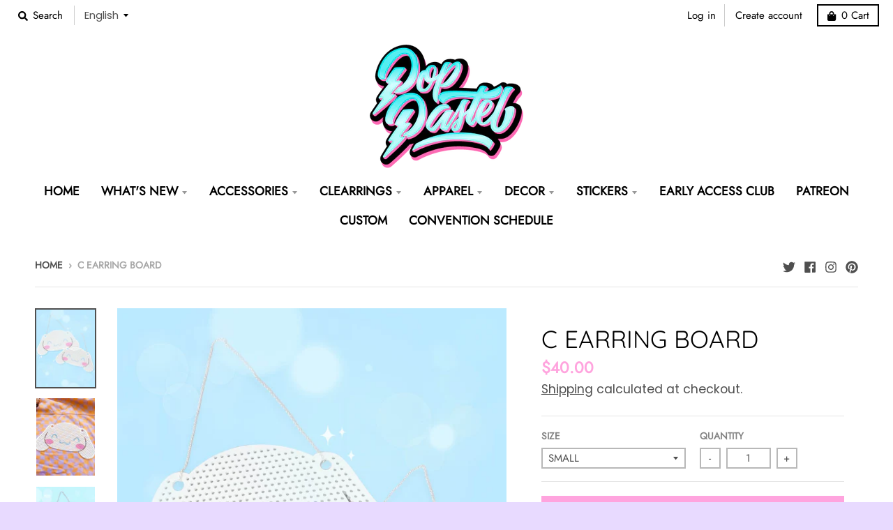

--- FILE ---
content_type: text/javascript; charset=utf-8
request_url: https://www.poppastel.com/products/c-earring-board.js
body_size: 970
content:
{"id":7914484662496,"title":"C Earring Board","handle":"c-earring-board","description":"\u003cp data-mce-fragment=\"1\"\u003e\u003cspan data-mce-fragment=\"1\"\u003eDETAILS:\u003c\/span\u003e\u003cbr data-mce-fragment=\"1\"\u003e\u003cspan data-mce-fragment=\"1\"\u003e♡ Measurements:\u003cbr\u003e\u003c\/span\u003e\u003cspan data-mce-fragment=\"1\"\u003e     -  Small: 9.5\" x 5.25\"\u003cbr\u003e     -  Large: 11\" x 6\"\u003cbr data-mce-fragment=\"1\"\u003e♡ Holes: 521 (small) , 706 (large)\u003c\/span\u003e\u003cbr data-mce-fragment=\"1\"\u003e\u003cspan data-mce-fragment=\"1\"\u003e♡ Comes with attached chain to hang\u003c\/span\u003e\u003cspan data-mce-fragment=\"1\"\u003e\u003cbr data-mce-fragment=\"1\"\u003e\u003c\/span\u003e\u003cbr data-mce-fragment=\"1\"\u003e\u003cspan data-mce-fragment=\"1\"\u003e♡ Each earring hanger is individually wrapped and securely shipped.\u003c\/span\u003e\u003c\/p\u003e\n\u003cp data-mce-fragment=\"1\"\u003ePlease wipe with a damp or dry cloth if it becomes dirty.\u003c\/p\u003e\n\u003cp data-mce-fragment=\"1\"\u003e\u003cspan data-mce-fragment=\"1\"\u003eIf using it for pins, I recommend using rubber pin backs.\u003c\/span\u003e\u003c\/p\u003e\n\u003cp data-mce-fragment=\"1\"\u003e\u003cspan data-mce-fragment=\"1\"\u003e♡ Made to Order: Please allow 10-14 days for your order to ship out\u003c\/span\u003e\u003c\/p\u003e\n\u003cp data-mce-fragment=\"1\"\u003e\u003cspan data-mce-fragment=\"1\"\u003eCannot be exchanged, returned, or refunded, but if there is a problem with your order, please contact me and I would be more than happy to help.\u003c\/span\u003e\u003c\/p\u003e","published_at":"2022-10-26T16:28:09-04:00","created_at":"2022-10-26T16:28:04-04:00","vendor":"PopPastel","type":"Earring Holder","tags":["character","Earring Holder","home decor","Just Added","Kawaii"],"price":4000,"price_min":4000,"price_max":5000,"available":true,"price_varies":true,"compare_at_price":null,"compare_at_price_min":0,"compare_at_price_max":0,"compare_at_price_varies":false,"variants":[{"id":43609432228064,"title":"Small","option1":"Small","option2":null,"option3":null,"sku":"","requires_shipping":true,"taxable":true,"featured_image":null,"available":true,"name":"C Earring Board - Small","public_title":"Small","options":["Small"],"price":4000,"weight":0,"compare_at_price":null,"inventory_management":"shopify","barcode":"","requires_selling_plan":false,"selling_plan_allocations":[]},{"id":43609432260832,"title":"Large","option1":"Large","option2":null,"option3":null,"sku":"","requires_shipping":true,"taxable":true,"featured_image":null,"available":true,"name":"C Earring Board - Large","public_title":"Large","options":["Large"],"price":5000,"weight":0,"compare_at_price":null,"inventory_management":"shopify","barcode":"","requires_selling_plan":false,"selling_plan_allocations":[]}],"images":["\/\/cdn.shopify.com\/s\/files\/1\/0208\/1993\/5296\/products\/313016853_1243303173186176_7112283169398302654_n.jpg?v=1681856729","\/\/cdn.shopify.com\/s\/files\/1\/0208\/1993\/5296\/products\/312755941_1061997194487999_2544884882825672443_n.jpg?v=1681856729","\/\/cdn.shopify.com\/s\/files\/1\/0208\/1993\/5296\/products\/312813395_820225992360967_7467215711573302225_n.jpg?v=1681856729","\/\/cdn.shopify.com\/s\/files\/1\/0208\/1993\/5296\/products\/c2.jpg?v=1681856729"],"featured_image":"\/\/cdn.shopify.com\/s\/files\/1\/0208\/1993\/5296\/products\/313016853_1243303173186176_7112283169398302654_n.jpg?v=1681856729","options":[{"name":"Size","position":1,"values":["Small","Large"]}],"url":"\/products\/c-earring-board","media":[{"alt":null,"id":31482505330912,"position":1,"preview_image":{"aspect_ratio":0.75,"height":2000,"width":1500,"src":"https:\/\/cdn.shopify.com\/s\/files\/1\/0208\/1993\/5296\/products\/313016853_1243303173186176_7112283169398302654_n.jpg?v=1681856729"},"aspect_ratio":0.75,"height":2000,"media_type":"image","src":"https:\/\/cdn.shopify.com\/s\/files\/1\/0208\/1993\/5296\/products\/313016853_1243303173186176_7112283169398302654_n.jpg?v=1681856729","width":1500},{"alt":null,"id":31482505363680,"position":2,"preview_image":{"aspect_ratio":0.75,"height":2048,"width":1536,"src":"https:\/\/cdn.shopify.com\/s\/files\/1\/0208\/1993\/5296\/products\/312755941_1061997194487999_2544884882825672443_n.jpg?v=1681856729"},"aspect_ratio":0.75,"height":2048,"media_type":"image","src":"https:\/\/cdn.shopify.com\/s\/files\/1\/0208\/1993\/5296\/products\/312755941_1061997194487999_2544884882825672443_n.jpg?v=1681856729","width":1536},{"alt":null,"id":31482505396448,"position":3,"preview_image":{"aspect_ratio":0.75,"height":2000,"width":1499,"src":"https:\/\/cdn.shopify.com\/s\/files\/1\/0208\/1993\/5296\/products\/312813395_820225992360967_7467215711573302225_n.jpg?v=1681856729"},"aspect_ratio":0.75,"height":2000,"media_type":"image","src":"https:\/\/cdn.shopify.com\/s\/files\/1\/0208\/1993\/5296\/products\/312813395_820225992360967_7467215711573302225_n.jpg?v=1681856729","width":1499},{"alt":null,"id":30669122011360,"position":4,"preview_image":{"aspect_ratio":1.0,"height":1500,"width":1500,"src":"https:\/\/cdn.shopify.com\/s\/files\/1\/0208\/1993\/5296\/products\/c2.jpg?v=1681856729"},"aspect_ratio":1.0,"height":1500,"media_type":"image","src":"https:\/\/cdn.shopify.com\/s\/files\/1\/0208\/1993\/5296\/products\/c2.jpg?v=1681856729","width":1500}],"requires_selling_plan":false,"selling_plan_groups":[]}

--- FILE ---
content_type: text/javascript
request_url: https://cdn.shopify.com/extensions/019bdabf-7482-7e0f-8303-ac88cc521a44/rapid-search-289/assets/14.js
body_size: -474
content:
(window.wpRapidSearchWidget=window.wpRapidSearchWidget||[]).push([[14],{560:function(r,e,o){(r.exports=o(34)(!1)).push([r.i,".rps-theme-store-id-735 #SearchBarDrawer-header-top,\n.rps-theme-store-id-735 .menu-drawer form[action='/search'] {\n  display: none;\n}\n",""])},87:function(r,e,o){var i=o(560);"string"==typeof i&&(i=[[r.i,i,""]]);var n={hmr:!0,transform:void 0,insertInto:void 0};o(35)(i,n);i.locals&&(r.exports=i.locals)}}]);